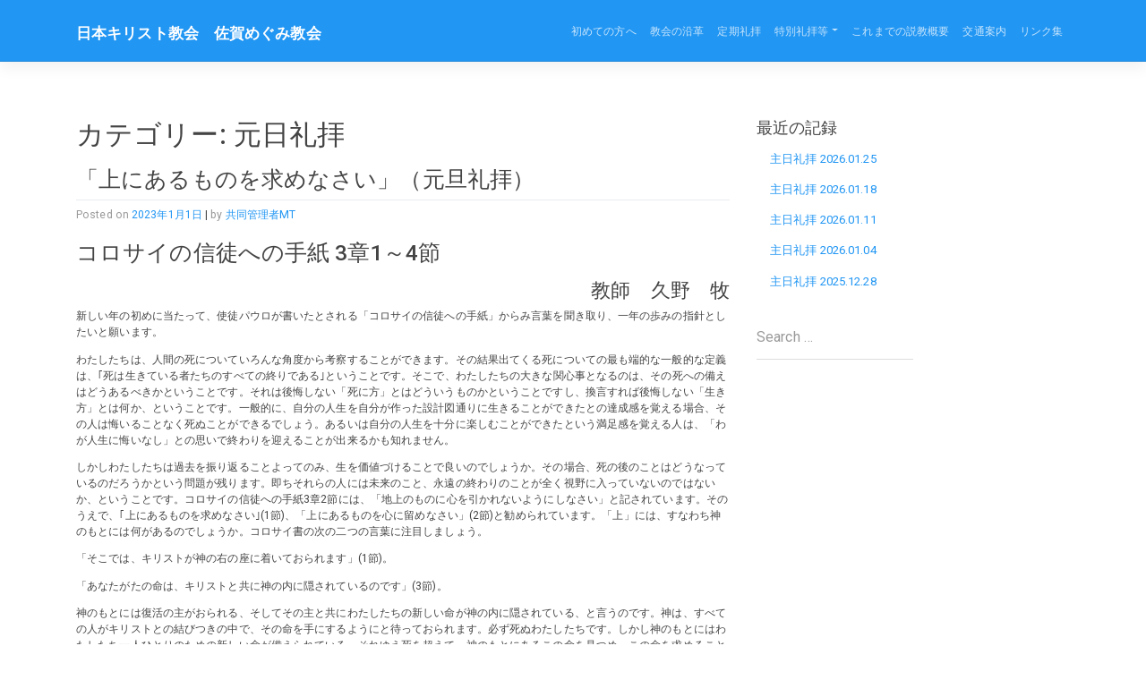

--- FILE ---
content_type: text/html; charset=UTF-8
request_url: https://saga-megumi-church.org/category/%E7%89%B9%E5%88%A5%E7%A4%BC%E6%8B%9D/%E5%85%83%E6%97%A5%E7%A4%BC%E6%8B%9D/
body_size: 11571
content:
<!DOCTYPE html>
<html lang="ja">
<head>
    <meta charset="UTF-8">
    <meta name="viewport" content="width=device-width, initial-scale=1">
    <meta http-equiv="X-UA-Compatible" content="IE=edge">
    <link rel="profile" href="http://gmpg.org/xfn/11">
<title>元日礼拝 &#8211; 日本キリスト教会　佐賀めぐみ教会</title>
<meta name='robots' content='max-image-preview:large' />
<link rel='dns-prefetch' href='//cdn.jsdelivr.net' />
<link rel='dns-prefetch' href='//use.fontawesome.com' />
<link href='https://cdn.jsdelivr.net' crossorigin='anonymous' rel='preconnect' />
<link href='https://use.fontawesome.com' crossorigin='anonymous' rel='preconnect' />
<link rel="alternate" type="application/rss+xml" title="日本キリスト教会　佐賀めぐみ教会 &raquo; フィード" href="https://saga-megumi-church.org/feed/" />
<link rel="alternate" type="application/rss+xml" title="日本キリスト教会　佐賀めぐみ教会 &raquo; コメントフィード" href="https://saga-megumi-church.org/comments/feed/" />
<link rel="alternate" type="application/rss+xml" title="日本キリスト教会　佐賀めぐみ教会 &raquo; 元日礼拝 カテゴリーのフィード" href="https://saga-megumi-church.org/category/%e7%89%b9%e5%88%a5%e7%a4%bc%e6%8b%9d/%e5%85%83%e6%97%a5%e7%a4%bc%e6%8b%9d/feed/" />
<style id='wp-img-auto-sizes-contain-inline-css' type='text/css'>
img:is([sizes=auto i],[sizes^="auto," i]){contain-intrinsic-size:3000px 1500px}
/*# sourceURL=wp-img-auto-sizes-contain-inline-css */
</style>
<style id='wp-emoji-styles-inline-css' type='text/css'>

	img.wp-smiley, img.emoji {
		display: inline !important;
		border: none !important;
		box-shadow: none !important;
		height: 1em !important;
		width: 1em !important;
		margin: 0 0.07em !important;
		vertical-align: -0.1em !important;
		background: none !important;
		padding: 0 !important;
	}
/*# sourceURL=wp-emoji-styles-inline-css */
</style>
<style id='wp-block-library-inline-css' type='text/css'>
:root{--wp-block-synced-color:#7a00df;--wp-block-synced-color--rgb:122,0,223;--wp-bound-block-color:var(--wp-block-synced-color);--wp-editor-canvas-background:#ddd;--wp-admin-theme-color:#007cba;--wp-admin-theme-color--rgb:0,124,186;--wp-admin-theme-color-darker-10:#006ba1;--wp-admin-theme-color-darker-10--rgb:0,107,160.5;--wp-admin-theme-color-darker-20:#005a87;--wp-admin-theme-color-darker-20--rgb:0,90,135;--wp-admin-border-width-focus:2px}@media (min-resolution:192dpi){:root{--wp-admin-border-width-focus:1.5px}}.wp-element-button{cursor:pointer}:root .has-very-light-gray-background-color{background-color:#eee}:root .has-very-dark-gray-background-color{background-color:#313131}:root .has-very-light-gray-color{color:#eee}:root .has-very-dark-gray-color{color:#313131}:root .has-vivid-green-cyan-to-vivid-cyan-blue-gradient-background{background:linear-gradient(135deg,#00d084,#0693e3)}:root .has-purple-crush-gradient-background{background:linear-gradient(135deg,#34e2e4,#4721fb 50%,#ab1dfe)}:root .has-hazy-dawn-gradient-background{background:linear-gradient(135deg,#faaca8,#dad0ec)}:root .has-subdued-olive-gradient-background{background:linear-gradient(135deg,#fafae1,#67a671)}:root .has-atomic-cream-gradient-background{background:linear-gradient(135deg,#fdd79a,#004a59)}:root .has-nightshade-gradient-background{background:linear-gradient(135deg,#330968,#31cdcf)}:root .has-midnight-gradient-background{background:linear-gradient(135deg,#020381,#2874fc)}:root{--wp--preset--font-size--normal:16px;--wp--preset--font-size--huge:42px}.has-regular-font-size{font-size:1em}.has-larger-font-size{font-size:2.625em}.has-normal-font-size{font-size:var(--wp--preset--font-size--normal)}.has-huge-font-size{font-size:var(--wp--preset--font-size--huge)}.has-text-align-center{text-align:center}.has-text-align-left{text-align:left}.has-text-align-right{text-align:right}.has-fit-text{white-space:nowrap!important}#end-resizable-editor-section{display:none}.aligncenter{clear:both}.items-justified-left{justify-content:flex-start}.items-justified-center{justify-content:center}.items-justified-right{justify-content:flex-end}.items-justified-space-between{justify-content:space-between}.screen-reader-text{border:0;clip-path:inset(50%);height:1px;margin:-1px;overflow:hidden;padding:0;position:absolute;width:1px;word-wrap:normal!important}.screen-reader-text:focus{background-color:#ddd;clip-path:none;color:#444;display:block;font-size:1em;height:auto;left:5px;line-height:normal;padding:15px 23px 14px;text-decoration:none;top:5px;width:auto;z-index:100000}html :where(.has-border-color){border-style:solid}html :where([style*=border-top-color]){border-top-style:solid}html :where([style*=border-right-color]){border-right-style:solid}html :where([style*=border-bottom-color]){border-bottom-style:solid}html :where([style*=border-left-color]){border-left-style:solid}html :where([style*=border-width]){border-style:solid}html :where([style*=border-top-width]){border-top-style:solid}html :where([style*=border-right-width]){border-right-style:solid}html :where([style*=border-bottom-width]){border-bottom-style:solid}html :where([style*=border-left-width]){border-left-style:solid}html :where(img[class*=wp-image-]){height:auto;max-width:100%}:where(figure){margin:0 0 1em}html :where(.is-position-sticky){--wp-admin--admin-bar--position-offset:var(--wp-admin--admin-bar--height,0px)}@media screen and (max-width:600px){html :where(.is-position-sticky){--wp-admin--admin-bar--position-offset:0px}}

/*# sourceURL=wp-block-library-inline-css */
</style><style id='wp-block-heading-inline-css' type='text/css'>
h1:where(.wp-block-heading).has-background,h2:where(.wp-block-heading).has-background,h3:where(.wp-block-heading).has-background,h4:where(.wp-block-heading).has-background,h5:where(.wp-block-heading).has-background,h6:where(.wp-block-heading).has-background{padding:1.25em 2.375em}h1.has-text-align-left[style*=writing-mode]:where([style*=vertical-lr]),h1.has-text-align-right[style*=writing-mode]:where([style*=vertical-rl]),h2.has-text-align-left[style*=writing-mode]:where([style*=vertical-lr]),h2.has-text-align-right[style*=writing-mode]:where([style*=vertical-rl]),h3.has-text-align-left[style*=writing-mode]:where([style*=vertical-lr]),h3.has-text-align-right[style*=writing-mode]:where([style*=vertical-rl]),h4.has-text-align-left[style*=writing-mode]:where([style*=vertical-lr]),h4.has-text-align-right[style*=writing-mode]:where([style*=vertical-rl]),h5.has-text-align-left[style*=writing-mode]:where([style*=vertical-lr]),h5.has-text-align-right[style*=writing-mode]:where([style*=vertical-rl]),h6.has-text-align-left[style*=writing-mode]:where([style*=vertical-lr]),h6.has-text-align-right[style*=writing-mode]:where([style*=vertical-rl]){rotate:180deg}
/*# sourceURL=https://saga-megumi-church.org/wp-includes/blocks/heading/style.min.css */
</style>
<style id='wp-block-paragraph-inline-css' type='text/css'>
.is-small-text{font-size:.875em}.is-regular-text{font-size:1em}.is-large-text{font-size:2.25em}.is-larger-text{font-size:3em}.has-drop-cap:not(:focus):first-letter{float:left;font-size:8.4em;font-style:normal;font-weight:100;line-height:.68;margin:.05em .1em 0 0;text-transform:uppercase}body.rtl .has-drop-cap:not(:focus):first-letter{float:none;margin-left:.1em}p.has-drop-cap.has-background{overflow:hidden}:root :where(p.has-background){padding:1.25em 2.375em}:where(p.has-text-color:not(.has-link-color)) a{color:inherit}p.has-text-align-left[style*="writing-mode:vertical-lr"],p.has-text-align-right[style*="writing-mode:vertical-rl"]{rotate:180deg}
/*# sourceURL=https://saga-megumi-church.org/wp-includes/blocks/paragraph/style.min.css */
</style>
<style id='global-styles-inline-css' type='text/css'>
:root{--wp--preset--aspect-ratio--square: 1;--wp--preset--aspect-ratio--4-3: 4/3;--wp--preset--aspect-ratio--3-4: 3/4;--wp--preset--aspect-ratio--3-2: 3/2;--wp--preset--aspect-ratio--2-3: 2/3;--wp--preset--aspect-ratio--16-9: 16/9;--wp--preset--aspect-ratio--9-16: 9/16;--wp--preset--color--black: #000000;--wp--preset--color--cyan-bluish-gray: #abb8c3;--wp--preset--color--white: #ffffff;--wp--preset--color--pale-pink: #f78da7;--wp--preset--color--vivid-red: #cf2e2e;--wp--preset--color--luminous-vivid-orange: #ff6900;--wp--preset--color--luminous-vivid-amber: #fcb900;--wp--preset--color--light-green-cyan: #7bdcb5;--wp--preset--color--vivid-green-cyan: #00d084;--wp--preset--color--pale-cyan-blue: #8ed1fc;--wp--preset--color--vivid-cyan-blue: #0693e3;--wp--preset--color--vivid-purple: #9b51e0;--wp--preset--gradient--vivid-cyan-blue-to-vivid-purple: linear-gradient(135deg,rgb(6,147,227) 0%,rgb(155,81,224) 100%);--wp--preset--gradient--light-green-cyan-to-vivid-green-cyan: linear-gradient(135deg,rgb(122,220,180) 0%,rgb(0,208,130) 100%);--wp--preset--gradient--luminous-vivid-amber-to-luminous-vivid-orange: linear-gradient(135deg,rgb(252,185,0) 0%,rgb(255,105,0) 100%);--wp--preset--gradient--luminous-vivid-orange-to-vivid-red: linear-gradient(135deg,rgb(255,105,0) 0%,rgb(207,46,46) 100%);--wp--preset--gradient--very-light-gray-to-cyan-bluish-gray: linear-gradient(135deg,rgb(238,238,238) 0%,rgb(169,184,195) 100%);--wp--preset--gradient--cool-to-warm-spectrum: linear-gradient(135deg,rgb(74,234,220) 0%,rgb(151,120,209) 20%,rgb(207,42,186) 40%,rgb(238,44,130) 60%,rgb(251,105,98) 80%,rgb(254,248,76) 100%);--wp--preset--gradient--blush-light-purple: linear-gradient(135deg,rgb(255,206,236) 0%,rgb(152,150,240) 100%);--wp--preset--gradient--blush-bordeaux: linear-gradient(135deg,rgb(254,205,165) 0%,rgb(254,45,45) 50%,rgb(107,0,62) 100%);--wp--preset--gradient--luminous-dusk: linear-gradient(135deg,rgb(255,203,112) 0%,rgb(199,81,192) 50%,rgb(65,88,208) 100%);--wp--preset--gradient--pale-ocean: linear-gradient(135deg,rgb(255,245,203) 0%,rgb(182,227,212) 50%,rgb(51,167,181) 100%);--wp--preset--gradient--electric-grass: linear-gradient(135deg,rgb(202,248,128) 0%,rgb(113,206,126) 100%);--wp--preset--gradient--midnight: linear-gradient(135deg,rgb(2,3,129) 0%,rgb(40,116,252) 100%);--wp--preset--font-size--small: 13px;--wp--preset--font-size--medium: 20px;--wp--preset--font-size--large: 36px;--wp--preset--font-size--x-large: 42px;--wp--preset--spacing--20: 0.44rem;--wp--preset--spacing--30: 0.67rem;--wp--preset--spacing--40: 1rem;--wp--preset--spacing--50: 1.5rem;--wp--preset--spacing--60: 2.25rem;--wp--preset--spacing--70: 3.38rem;--wp--preset--spacing--80: 5.06rem;--wp--preset--shadow--natural: 6px 6px 9px rgba(0, 0, 0, 0.2);--wp--preset--shadow--deep: 12px 12px 50px rgba(0, 0, 0, 0.4);--wp--preset--shadow--sharp: 6px 6px 0px rgba(0, 0, 0, 0.2);--wp--preset--shadow--outlined: 6px 6px 0px -3px rgb(255, 255, 255), 6px 6px rgb(0, 0, 0);--wp--preset--shadow--crisp: 6px 6px 0px rgb(0, 0, 0);}:where(.is-layout-flex){gap: 0.5em;}:where(.is-layout-grid){gap: 0.5em;}body .is-layout-flex{display: flex;}.is-layout-flex{flex-wrap: wrap;align-items: center;}.is-layout-flex > :is(*, div){margin: 0;}body .is-layout-grid{display: grid;}.is-layout-grid > :is(*, div){margin: 0;}:where(.wp-block-columns.is-layout-flex){gap: 2em;}:where(.wp-block-columns.is-layout-grid){gap: 2em;}:where(.wp-block-post-template.is-layout-flex){gap: 1.25em;}:where(.wp-block-post-template.is-layout-grid){gap: 1.25em;}.has-black-color{color: var(--wp--preset--color--black) !important;}.has-cyan-bluish-gray-color{color: var(--wp--preset--color--cyan-bluish-gray) !important;}.has-white-color{color: var(--wp--preset--color--white) !important;}.has-pale-pink-color{color: var(--wp--preset--color--pale-pink) !important;}.has-vivid-red-color{color: var(--wp--preset--color--vivid-red) !important;}.has-luminous-vivid-orange-color{color: var(--wp--preset--color--luminous-vivid-orange) !important;}.has-luminous-vivid-amber-color{color: var(--wp--preset--color--luminous-vivid-amber) !important;}.has-light-green-cyan-color{color: var(--wp--preset--color--light-green-cyan) !important;}.has-vivid-green-cyan-color{color: var(--wp--preset--color--vivid-green-cyan) !important;}.has-pale-cyan-blue-color{color: var(--wp--preset--color--pale-cyan-blue) !important;}.has-vivid-cyan-blue-color{color: var(--wp--preset--color--vivid-cyan-blue) !important;}.has-vivid-purple-color{color: var(--wp--preset--color--vivid-purple) !important;}.has-black-background-color{background-color: var(--wp--preset--color--black) !important;}.has-cyan-bluish-gray-background-color{background-color: var(--wp--preset--color--cyan-bluish-gray) !important;}.has-white-background-color{background-color: var(--wp--preset--color--white) !important;}.has-pale-pink-background-color{background-color: var(--wp--preset--color--pale-pink) !important;}.has-vivid-red-background-color{background-color: var(--wp--preset--color--vivid-red) !important;}.has-luminous-vivid-orange-background-color{background-color: var(--wp--preset--color--luminous-vivid-orange) !important;}.has-luminous-vivid-amber-background-color{background-color: var(--wp--preset--color--luminous-vivid-amber) !important;}.has-light-green-cyan-background-color{background-color: var(--wp--preset--color--light-green-cyan) !important;}.has-vivid-green-cyan-background-color{background-color: var(--wp--preset--color--vivid-green-cyan) !important;}.has-pale-cyan-blue-background-color{background-color: var(--wp--preset--color--pale-cyan-blue) !important;}.has-vivid-cyan-blue-background-color{background-color: var(--wp--preset--color--vivid-cyan-blue) !important;}.has-vivid-purple-background-color{background-color: var(--wp--preset--color--vivid-purple) !important;}.has-black-border-color{border-color: var(--wp--preset--color--black) !important;}.has-cyan-bluish-gray-border-color{border-color: var(--wp--preset--color--cyan-bluish-gray) !important;}.has-white-border-color{border-color: var(--wp--preset--color--white) !important;}.has-pale-pink-border-color{border-color: var(--wp--preset--color--pale-pink) !important;}.has-vivid-red-border-color{border-color: var(--wp--preset--color--vivid-red) !important;}.has-luminous-vivid-orange-border-color{border-color: var(--wp--preset--color--luminous-vivid-orange) !important;}.has-luminous-vivid-amber-border-color{border-color: var(--wp--preset--color--luminous-vivid-amber) !important;}.has-light-green-cyan-border-color{border-color: var(--wp--preset--color--light-green-cyan) !important;}.has-vivid-green-cyan-border-color{border-color: var(--wp--preset--color--vivid-green-cyan) !important;}.has-pale-cyan-blue-border-color{border-color: var(--wp--preset--color--pale-cyan-blue) !important;}.has-vivid-cyan-blue-border-color{border-color: var(--wp--preset--color--vivid-cyan-blue) !important;}.has-vivid-purple-border-color{border-color: var(--wp--preset--color--vivid-purple) !important;}.has-vivid-cyan-blue-to-vivid-purple-gradient-background{background: var(--wp--preset--gradient--vivid-cyan-blue-to-vivid-purple) !important;}.has-light-green-cyan-to-vivid-green-cyan-gradient-background{background: var(--wp--preset--gradient--light-green-cyan-to-vivid-green-cyan) !important;}.has-luminous-vivid-amber-to-luminous-vivid-orange-gradient-background{background: var(--wp--preset--gradient--luminous-vivid-amber-to-luminous-vivid-orange) !important;}.has-luminous-vivid-orange-to-vivid-red-gradient-background{background: var(--wp--preset--gradient--luminous-vivid-orange-to-vivid-red) !important;}.has-very-light-gray-to-cyan-bluish-gray-gradient-background{background: var(--wp--preset--gradient--very-light-gray-to-cyan-bluish-gray) !important;}.has-cool-to-warm-spectrum-gradient-background{background: var(--wp--preset--gradient--cool-to-warm-spectrum) !important;}.has-blush-light-purple-gradient-background{background: var(--wp--preset--gradient--blush-light-purple) !important;}.has-blush-bordeaux-gradient-background{background: var(--wp--preset--gradient--blush-bordeaux) !important;}.has-luminous-dusk-gradient-background{background: var(--wp--preset--gradient--luminous-dusk) !important;}.has-pale-ocean-gradient-background{background: var(--wp--preset--gradient--pale-ocean) !important;}.has-electric-grass-gradient-background{background: var(--wp--preset--gradient--electric-grass) !important;}.has-midnight-gradient-background{background: var(--wp--preset--gradient--midnight) !important;}.has-small-font-size{font-size: var(--wp--preset--font-size--small) !important;}.has-medium-font-size{font-size: var(--wp--preset--font-size--medium) !important;}.has-large-font-size{font-size: var(--wp--preset--font-size--large) !important;}.has-x-large-font-size{font-size: var(--wp--preset--font-size--x-large) !important;}
/*# sourceURL=global-styles-inline-css */
</style>

<style id='classic-theme-styles-inline-css' type='text/css'>
/*! This file is auto-generated */
.wp-block-button__link{color:#fff;background-color:#32373c;border-radius:9999px;box-shadow:none;text-decoration:none;padding:calc(.667em + 2px) calc(1.333em + 2px);font-size:1.125em}.wp-block-file__button{background:#32373c;color:#fff;text-decoration:none}
/*# sourceURL=/wp-includes/css/classic-themes.min.css */
</style>
<link rel='stylesheet' id='simple-event-planner-front-end-css' href='https://saga-megumi-church.org/wp-content/plugins/simple-event-planner/public/css/simple-event-planner-public.css?ver=2.1.1' type='text/css' media='all' />
<link rel='stylesheet' id='simple-event-planner-font-awesome-css' href='https://saga-megumi-church.org/wp-content/plugins/simple-event-planner/public/css/font-awesome.min.css?ver=4.7.0' type='text/css' media='all' />
<link rel='stylesheet' id='parent-style-css' href='https://saga-megumi-church.org/wp-content/themes/wp-bootstrap-starter/style.css?ver=6.9' type='text/css' media='all' />
<link rel='stylesheet' id='wp-bootstrap-starter-bootstrap-css-css' href='https://cdn.jsdelivr.net/npm/bootstrap@4.5.3/dist/css/bootstrap.min.css?ver=6.9' type='text/css' media='all' />
<link rel='stylesheet' id='wp-bootstrap-starter-fontawesome-cdn-css' href='https://use.fontawesome.com/releases/v5.15.1/css/all.css?ver=6.9' type='text/css' media='all' />
<link rel='stylesheet' id='wp-bootstrap-starter-style-css' href='https://saga-megumi-church.org/wp-content/themes/megumi/style.css?ver=6.9' type='text/css' media='all' />
<link rel='stylesheet' id='wp-bootstrap-starter-materia-css' href='https://saga-megumi-church.org/wp-content/themes/wp-bootstrap-starter/inc/assets/css/presets/theme-option/materia.css?ver=6.9' type='text/css' media='all' />
<script type="text/javascript" src="https://saga-megumi-church.org/wp-includes/js/jquery/jquery.min.js?ver=3.7.1" id="jquery-core-js"></script>
<script type="text/javascript" src="https://saga-megumi-church.org/wp-includes/js/jquery/jquery-migrate.min.js?ver=3.4.1" id="jquery-migrate-js"></script>
<link rel="https://api.w.org/" href="https://saga-megumi-church.org/wp-json/" /><link rel="alternate" title="JSON" type="application/json" href="https://saga-megumi-church.org/wp-json/wp/v2/categories/55" /><link rel="EditURI" type="application/rsd+xml" title="RSD" href="https://saga-megumi-church.org/xmlrpc.php?rsd" />
<meta name="generator" content="WordPress 6.9" />
<link rel="pingback" href="https://saga-megumi-church.org/xmlrpc.php">    <style type="text/css">
        #page-sub-header { background: #fff; }
    </style>
    <link rel="icon" href="https://saga-megumi-church.org/wp-content/uploads/2020/09/cropped-megumi_stencil_64x64-32x32.png" sizes="32x32" />
<link rel="icon" href="https://saga-megumi-church.org/wp-content/uploads/2020/09/cropped-megumi_stencil_64x64-192x192.png" sizes="192x192" />
<link rel="apple-touch-icon" href="https://saga-megumi-church.org/wp-content/uploads/2020/09/cropped-megumi_stencil_64x64-180x180.png" />
<meta name="msapplication-TileImage" content="https://saga-megumi-church.org/wp-content/uploads/2020/09/cropped-megumi_stencil_64x64-270x270.png" />
</head>

<body class="archive category category-55 wp-theme-wp-bootstrap-starter wp-child-theme-megumi metaslider-plugin group-blog hfeed theme-preset-active %e3%82%81%e3%81%90%e3%81%bf%e6%95%99%e4%bc%9a%e3%83%9b%e3%83%bc%e3%83%a0%e3%83%9a%e3%83%bc%e3%82%b8%e7%94%a8">


<div id="page" class="site">
	<a class="skip-link screen-reader-text" href="#content">Skip to content</a>
    	<header id="masthead" class="site-header navbar-static-top navbar-dark bg-primary" role="banner">
        <div class="container">
            <nav class="navbar navbar-expand-xl p-0">
                <div class="navbar-brand">
                                            <a class="site-title" href="https://saga-megumi-church.org/">日本キリスト教会　佐賀めぐみ教会</a>
                    
                </div>
                <button class="navbar-toggler" type="button" data-toggle="collapse" data-target="#main-nav" aria-controls="" aria-expanded="false" aria-label="Toggle navigation">
                    <span class="navbar-toggler-icon"></span>
                </button>

                <div id="main-nav" class="collapse navbar-collapse justify-content-end"><ul id="menu-mainmenu" class="navbar-nav"><li itemscope="itemscope" itemtype="https://www.schema.org/SiteNavigationElement" id="menu-item-1419" class="menu-item menu-item-type-post_type menu-item-object-page menu-item-1419 nav-item"><a title="初めての方へ" href="https://saga-megumi-church.org/%e5%88%9d%e3%82%81%e3%81%a6%e3%81%ae%e6%96%b9%e3%81%b8/" class="nav-link">初めての方へ</a></li>
<li itemscope="itemscope" itemtype="https://www.schema.org/SiteNavigationElement" id="menu-item-63" class="menu-item menu-item-type-post_type menu-item-object-page menu-item-63 nav-item"><a title="教会の沿革" href="https://saga-megumi-church.org/%e6%95%99%e4%bc%9a%e3%81%ae%e6%b2%bf%e9%9d%a9/" class="nav-link">教会の沿革</a></li>
<li itemscope="itemscope" itemtype="https://www.schema.org/SiteNavigationElement" id="menu-item-64" class="menu-item menu-item-type-post_type menu-item-object-page menu-item-64 nav-item"><a title="定期礼拝" href="https://saga-megumi-church.org/%e5%ae%9a%e6%9c%9f%e7%a4%bc%e6%8b%9d/" class="nav-link">定期礼拝</a></li>
<li itemscope="itemscope" itemtype="https://www.schema.org/SiteNavigationElement" id="menu-item-332" class="menu-item menu-item-type-post_type menu-item-object-page menu-item-has-children dropdown menu-item-332 nav-item"><a title="特別礼拝等" href="#" data-toggle="dropdown" aria-haspopup="true" aria-expanded="false" class="dropdown-toggle nav-link" id="menu-item-dropdown-332">特別礼拝等</a>
<ul class="dropdown-menu" aria-labelledby="menu-item-dropdown-332" role="menu">
	<li itemscope="itemscope" itemtype="https://www.schema.org/SiteNavigationElement" id="menu-item-738" class="menu-item menu-item-type-custom menu-item-object-custom menu-item-738 nav-item"><a title="特別伝道集会(2021.10.31)" href="https://saga-megumi-church.org/movies/sermon/20211031/" class="dropdown-item">特別伝道集会(2021.10.31)</a></li>
	<li itemscope="itemscope" itemtype="https://www.schema.org/SiteNavigationElement" id="menu-item-574" class="menu-item menu-item-type-custom menu-item-object-custom menu-item-574 nav-item"><a title="特別講演会（2021.05.23）" href="https://saga-megumi-church.org/movies/lectures/2021/0523/" class="dropdown-item">特別講演会（2021.05.23）</a></li>
	<li itemscope="itemscope" itemtype="https://www.schema.org/SiteNavigationElement" id="menu-item-281" class="menu-item menu-item-type-custom menu-item-object-custom menu-item-281 nav-item"><a title="秋季特別礼拝" href="https://saga-megumi-church.org/movies/sermon/20201025/" class="dropdown-item">秋季特別礼拝</a></li>
	<li itemscope="itemscope" itemtype="https://www.schema.org/SiteNavigationElement" id="menu-item-337" class="menu-item menu-item-type-post_type menu-item-object-post menu-item-337 nav-item"><a title="クリスマス賛美礼拝" href="https://saga-megumi-church.org/2020/12/12/%e3%82%af%e3%83%aa%e3%82%b9%e3%83%9e%e3%82%b9%e8%b3%9b%e7%be%8e%e7%a4%bc%e6%8b%9d/" class="dropdown-item">クリスマス賛美礼拝</a></li>
</ul>
</li>
<li itemscope="itemscope" itemtype="https://www.schema.org/SiteNavigationElement" id="menu-item-229" class="menu-item menu-item-type-taxonomy menu-item-object-category menu-item-229 nav-item"><a title="これまでの説教概要" href="https://saga-megumi-church.org/category/%e8%aa%ac%e6%95%99/" class="nav-link">これまでの説教概要</a></li>
<li itemscope="itemscope" itemtype="https://www.schema.org/SiteNavigationElement" id="menu-item-66" class="menu-item menu-item-type-post_type menu-item-object-page menu-item-66 nav-item"><a title="交通案内" href="https://saga-megumi-church.org/%e4%ba%a4%e9%80%9a%e6%a1%88%e5%86%85/" class="nav-link">交通案内</a></li>
<li itemscope="itemscope" itemtype="https://www.schema.org/SiteNavigationElement" id="menu-item-67" class="menu-item menu-item-type-post_type menu-item-object-page menu-item-67 nav-item"><a title="リンク集" href="https://saga-megumi-church.org/%e3%83%aa%e3%83%b3%e3%82%af%e9%9b%86/" class="nav-link">リンク集</a></li>
</ul></div>
            </nav>
        </div>
	</header><!-- #masthead -->
    	<div id="content" class="site-content">
		<div class="container">
			<div class="row">
                
	<section id="primary" class="content-area col-sm-12 col-lg-8">
		<div id="main" class="site-main" role="main">

		
			<header class="page-header">
				<h1 class="page-title">カテゴリー: <span>元日礼拝</span></h1>			</header><!-- .page-header -->

			
<article id="post-1143" class="post-1143 post type-post status-publish format-standard hentry category-55">
	<div class="post-thumbnail">
			</div>
	<header class="entry-header">
		<h2 class="entry-title"><a href="https://saga-megumi-church.org/2023/01/01/%e3%80%8c%e4%b8%8a%e3%81%ab%e3%81%82%e3%82%8b%e3%82%82%e3%81%ae%e3%82%92%e6%b1%82%e3%82%81%e3%81%aa%e3%81%95%e3%81%84%e3%80%8d%ef%bc%88%e5%85%83%e6%97%a6%e7%a4%bc%e6%8b%9d%ef%bc%89/" rel="bookmark">「上にあるものを求めなさい」（元旦礼拝）</a></h2>		<div class="entry-meta">
			<span class="posted-on">Posted on <a href="https://saga-megumi-church.org/2023/01/01/%e3%80%8c%e4%b8%8a%e3%81%ab%e3%81%82%e3%82%8b%e3%82%82%e3%81%ae%e3%82%92%e6%b1%82%e3%82%81%e3%81%aa%e3%81%95%e3%81%84%e3%80%8d%ef%bc%88%e5%85%83%e6%97%a6%e7%a4%bc%e6%8b%9d%ef%bc%89/" rel="bookmark"><time class="entry-date published" datetime="2023-01-01T11:00:00+09:00">2023年1月1日</time></a></span> | <span class="byline"> by <span class="author vcard"><a class="url fn n" href="https://saga-megumi-church.org/author/takasaki/">共同管理者MT</a></span></span>		</div><!-- .entry-meta -->
			</header><!-- .entry-header -->
	<div class="entry-content">
		
<h2 class="wp-block-heading">コロサイの信徒への手紙 3章1～4節</h2>



<h3 class="has-text-align-right wp-block-heading">教師　久野　牧</h3>



<p>新しい年の初めに当たって、使徒パウロが書いたとされる「コロサイの信徒への手紙」からみ言葉を聞き取り、一年の歩みの指針としたいと願います。</p>



<p>わたしたちは、人間の死についていろんな角度から考察することができます。その結果出てくる死についての最も端的な一般的な定義は、｢死は生きている者たちのすべての終りである｣ということです。そこで、わたしたちの大きな関心事となるのは、その死への備えはどうあるべきかということです。それは後悔しない「死に方」とはどういうものかということですし、換言すれば後悔しない「生き方」とは何か、ということです。一般的に、自分の人生を自分が作った設計図通りに生きることができたとの達成感を覚える場合、その人は悔いることなく死ぬことができるでしょう。あるいは自分の人生を十分に楽しむことができたという満足感を覚える人は、「わが人生に悔いなし」との思いで終わりを迎えることが出来るかも知れません。</p>



<p>しかしわたしたちは過去を振り返ることよってのみ、生を価値づけることで良いのでしょうか。その場合、死の後のことはどうなっているのだろうかという問題が残ります。即ちそれらの人には未来のこと、永遠の終わりのことが全く視野に入っていないのではないか、ということです。コロサイの信徒への手紙3章2節には、「地上のものに心を引かれないようにしなさい」と記されています。そのうえで、｢上にあるものを求めなさい｣(1節)、「上にあるものを心に留めなさい」(2節)と勧められています。「上」には、すなわち神のもとには何があるのでしょうか。コロサイ書の次の二つの言葉に注目しましょう。</p>



<p>「そこでは、キリストが神の右の座に着いておられます」(1節)。</p>



<p>「あなたがたの命は、キリストと共に神の内に隠されているのです」(3節)。</p>



<p>神のもとには復活の主がおられる、そしてその主と共にわたしたちの新しい命が神の内に隠されている、と言うのです。神は、すべての人がキリストとの結びつきの中で、その命を手にするようにと待っておられます。必ず死ぬわたしたちです。しかし神のもとにはわたしたち一人ひとりのための新しい命が備えられている、それゆえ死を超えて、神のもとにあるこの命を見つめ、この命を求めることこそが、地上の人生の大きな目標とならなければならない、ということです。</p>



<p>これは、地上の過去の歩みを見ることとは全く違います。未来を、つまり死の後を見ること、神の約束を見ることです。キリストの十字架と死と復活に目を向けることによって、わたしたちに約束されているものが見えてきます。したがって、「上にあるものを求めなさい」とは、換言すれば、十字架とよみがえりと昇天のイエス・キリストに思いを集中しなさい、ということになります。このお方がわたしたちのために成し遂げてくださった救いのすべてに目を向けなさい、ということです。そのとき、神がキリストを通してわたしたちに約束されている新しい命の賜物が見えてくるのです。これこそが何ものにも勝るわたしたちの永遠の宝物、命の冠です。これにふさわしく生きることが、悔いのない生へとつながります。</p>



<p>｢この世は、キリストが何であるか、キリスト者が何であるかを知らないが、キリスト者自身も、自分自身を本当には分かっていないのだ｣(ベンゲル、18世紀)。</p>



<p>これは、言い換えればキリスト者は、イエス・キリストを通して差し出された神の恵みの大きさと素晴らしさとをもっと知るべきである、ということです。そうすることによって、死の恐怖と不安を乗り越えて、この一年も力と喜びと希望をもって地上の生を生き抜くものとされることでしょう。</p>
	</div><!-- .entry-content -->

	<footer class="entry-footer">
		<span class="cat-links">Posted in <a href="https://saga-megumi-church.org/category/%e7%89%b9%e5%88%a5%e7%a4%bc%e6%8b%9d/%e5%85%83%e6%97%a5%e7%a4%bc%e6%8b%9d/" rel="category tag">元日礼拝</a></span>	</footer><!-- .entry-footer -->
</article><!-- #post-## -->

		</div><!-- #main -->
	</section><!-- #primary -->


<aside id="secondary" class="widget-area col-sm-12 col-lg-4" role="complementary">
	
		<section id="recent-posts-2" class="widget widget_recent_entries">
		<h3 class="widget-title">最近の記録</h3>
		<ul>
											<li>
					<a href="https://saga-megumi-church.org/2026/01/23/%e4%b8%bb%e6%97%a5%e7%a4%bc%e6%8b%9d-2026-01-25/">主日礼拝 2026.01.25</a>
									</li>
											<li>
					<a href="https://saga-megumi-church.org/2026/01/15/%e4%b8%bb%e6%97%a5%e7%a4%bc%e6%8b%9d-2026-01-18/">主日礼拝 2026.01.18</a>
									</li>
											<li>
					<a href="https://saga-megumi-church.org/2026/01/09/%e4%b8%bb%e6%97%a5%e7%a4%bc%e6%8b%9d-2026-01-11/">主日礼拝 2026.01.11</a>
									</li>
											<li>
					<a href="https://saga-megumi-church.org/2026/01/04/%e4%b8%bb%e6%97%a5%e7%a4%bc%e6%8b%9d-2026-01-04/">主日礼拝 2026.01.04</a>
									</li>
											<li>
					<a href="https://saga-megumi-church.org/2025/12/27/%e4%b8%bb%e6%97%a5%e7%a4%bc%e6%8b%9d-2025-12-28/">主日礼拝 2025.12.28</a>
									</li>
					</ul>

		</section><section id="search-2" class="widget widget_search"><form role="search" method="get" class="search-form" action="https://saga-megumi-church.org/">
    <label>
        <input type="search" class="search-field form-control" placeholder="Search &hellip;" value="" name="s" title="Search for:">
    </label>
    <input type="submit" class="search-submit btn btn-default" value="Search">
</form>



</section></aside><!-- #secondary -->
			</div><!-- .row -->
		</div><!-- .container -->
	</div><!-- #content -->
    	<footer id="colophon" class="site-footer navbar-dark bg-primary" role="contentinfo">
		<div class="container pt-3 pb-3">
            <div class="site-info">
                &copy; 2026 <a href="https://saga-megumi-church.org">日本キリスト教会　佐賀めぐみ教会</a>                <span class="sep"> | </span>
                <a class="credits" href="https://afterimagedesigns.com/wp-bootstrap-starter/" target="_blank" title="WordPress Technical Support" alt="Bootstrap WordPress Theme">Bootstrap WordPress Theme</a>

            </div><!-- close .site-info -->
		</div>
	</footer><!-- #colophon -->
</div><!-- #page -->

<script type="speculationrules">
{"prefetch":[{"source":"document","where":{"and":[{"href_matches":"/*"},{"not":{"href_matches":["/wp-*.php","/wp-admin/*","/wp-content/uploads/*","/wp-content/*","/wp-content/plugins/*","/wp-content/themes/megumi/*","/wp-content/themes/wp-bootstrap-starter/*","/*\\?(.+)"]}},{"not":{"selector_matches":"a[rel~=\"nofollow\"]"}},{"not":{"selector_matches":".no-prefetch, .no-prefetch a"}}]},"eagerness":"conservative"}]}
</script>
<script type="text/javascript" src="https://cdn.jsdelivr.net/npm/popper.js@1/dist/umd/popper.min.js?ver=6.9" id="wp-bootstrap-starter-popper-js"></script>
<script type="text/javascript" src="https://cdn.jsdelivr.net/npm/bootstrap@4.5.3/dist/js/bootstrap.min.js?ver=6.9" id="wp-bootstrap-starter-bootstrapjs-js"></script>
<script type="text/javascript" src="https://saga-megumi-church.org/wp-content/themes/wp-bootstrap-starter/inc/assets/js/theme-script.min.js?ver=6.9" id="wp-bootstrap-starter-themejs-js"></script>
<script type="text/javascript" src="https://saga-megumi-church.org/wp-content/themes/wp-bootstrap-starter/inc/assets/js/skip-link-focus-fix.min.js?ver=20151215" id="wp-bootstrap-starter-skip-link-focus-fix-js"></script>
<script id="wp-emoji-settings" type="application/json">
{"baseUrl":"https://s.w.org/images/core/emoji/17.0.2/72x72/","ext":".png","svgUrl":"https://s.w.org/images/core/emoji/17.0.2/svg/","svgExt":".svg","source":{"concatemoji":"https://saga-megumi-church.org/wp-includes/js/wp-emoji-release.min.js?ver=6.9"}}
</script>
<script type="module">
/* <![CDATA[ */
/*! This file is auto-generated */
const a=JSON.parse(document.getElementById("wp-emoji-settings").textContent),o=(window._wpemojiSettings=a,"wpEmojiSettingsSupports"),s=["flag","emoji"];function i(e){try{var t={supportTests:e,timestamp:(new Date).valueOf()};sessionStorage.setItem(o,JSON.stringify(t))}catch(e){}}function c(e,t,n){e.clearRect(0,0,e.canvas.width,e.canvas.height),e.fillText(t,0,0);t=new Uint32Array(e.getImageData(0,0,e.canvas.width,e.canvas.height).data);e.clearRect(0,0,e.canvas.width,e.canvas.height),e.fillText(n,0,0);const a=new Uint32Array(e.getImageData(0,0,e.canvas.width,e.canvas.height).data);return t.every((e,t)=>e===a[t])}function p(e,t){e.clearRect(0,0,e.canvas.width,e.canvas.height),e.fillText(t,0,0);var n=e.getImageData(16,16,1,1);for(let e=0;e<n.data.length;e++)if(0!==n.data[e])return!1;return!0}function u(e,t,n,a){switch(t){case"flag":return n(e,"\ud83c\udff3\ufe0f\u200d\u26a7\ufe0f","\ud83c\udff3\ufe0f\u200b\u26a7\ufe0f")?!1:!n(e,"\ud83c\udde8\ud83c\uddf6","\ud83c\udde8\u200b\ud83c\uddf6")&&!n(e,"\ud83c\udff4\udb40\udc67\udb40\udc62\udb40\udc65\udb40\udc6e\udb40\udc67\udb40\udc7f","\ud83c\udff4\u200b\udb40\udc67\u200b\udb40\udc62\u200b\udb40\udc65\u200b\udb40\udc6e\u200b\udb40\udc67\u200b\udb40\udc7f");case"emoji":return!a(e,"\ud83e\u1fac8")}return!1}function f(e,t,n,a){let r;const o=(r="undefined"!=typeof WorkerGlobalScope&&self instanceof WorkerGlobalScope?new OffscreenCanvas(300,150):document.createElement("canvas")).getContext("2d",{willReadFrequently:!0}),s=(o.textBaseline="top",o.font="600 32px Arial",{});return e.forEach(e=>{s[e]=t(o,e,n,a)}),s}function r(e){var t=document.createElement("script");t.src=e,t.defer=!0,document.head.appendChild(t)}a.supports={everything:!0,everythingExceptFlag:!0},new Promise(t=>{let n=function(){try{var e=JSON.parse(sessionStorage.getItem(o));if("object"==typeof e&&"number"==typeof e.timestamp&&(new Date).valueOf()<e.timestamp+604800&&"object"==typeof e.supportTests)return e.supportTests}catch(e){}return null}();if(!n){if("undefined"!=typeof Worker&&"undefined"!=typeof OffscreenCanvas&&"undefined"!=typeof URL&&URL.createObjectURL&&"undefined"!=typeof Blob)try{var e="postMessage("+f.toString()+"("+[JSON.stringify(s),u.toString(),c.toString(),p.toString()].join(",")+"));",a=new Blob([e],{type:"text/javascript"});const r=new Worker(URL.createObjectURL(a),{name:"wpTestEmojiSupports"});return void(r.onmessage=e=>{i(n=e.data),r.terminate(),t(n)})}catch(e){}i(n=f(s,u,c,p))}t(n)}).then(e=>{for(const n in e)a.supports[n]=e[n],a.supports.everything=a.supports.everything&&a.supports[n],"flag"!==n&&(a.supports.everythingExceptFlag=a.supports.everythingExceptFlag&&a.supports[n]);var t;a.supports.everythingExceptFlag=a.supports.everythingExceptFlag&&!a.supports.flag,a.supports.everything||((t=a.source||{}).concatemoji?r(t.concatemoji):t.wpemoji&&t.twemoji&&(r(t.twemoji),r(t.wpemoji)))});
//# sourceURL=https://saga-megumi-church.org/wp-includes/js/wp-emoji-loader.min.js
/* ]]> */
</script>
</body>
</html>